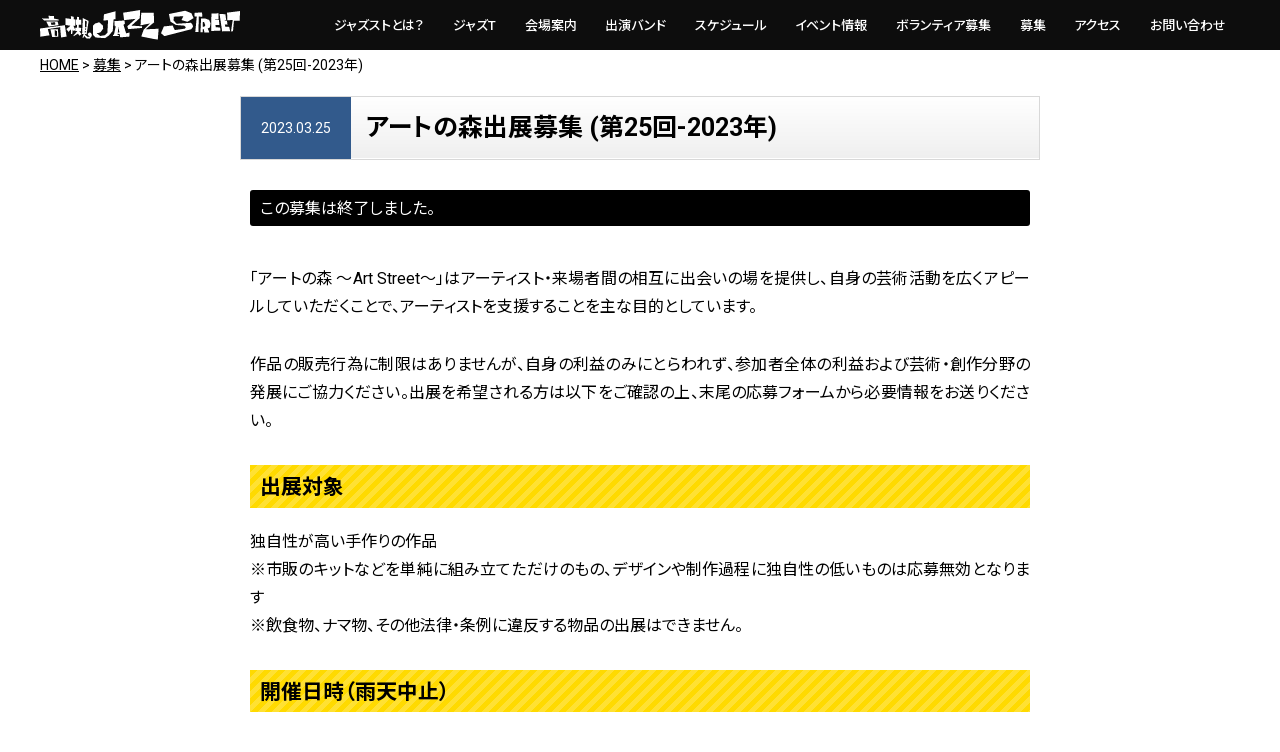

--- FILE ---
content_type: text/html; charset=UTF-8
request_url: https://www.0726.info/entry_art/2023/recruitment/
body_size: 25891
content:
<!doctype html>
<html lang="ja">
<head>
<meta charset="utf-8">

<title>アートの森出展募集 (第25回-2023年) | 高槻ジャズストリート 公式ウェブサイト -TAKATSUKI JAZZ STREET Official Website-</title>
<meta name="description" content="「アートの森 〜Art Street〜」はアーティスト・来場者間の相互に出会いの場を提供し、自身の芸術活動を広くアピールしていただくことで、アーティストを支援することを主な目的としています。 作品の販売行為に制限はありま [&#8230;]...">

<!--++++++++ common css ++++++++-->
<link href="/css/import_common.css" rel="stylesheet">

<!--++++++++ common file ++++++++-->
<link rel="shortcut icon" href="/img/common/contents/favicon.ico">

<!--++++++++ meta ++++++++-->
<meta http-equiv="X-UA-Compatible" content="IE=edge">
<meta name="viewport" content="width=device-width">
<meta name="format-detection" content="telephone=no">

<!--++++++++ common  js ++++++++-->
<script src="/js/jquery/jquery-1.11.3.min.js"></script>
<script src="/js/jquery.matchHeight.js"></script>
<script src="/js/js_control_script.js"></script>

<!--++++++++ tag_manager_head ++++++++-->

<!--++++++++ ogp ++++++++-->
<!-- og:title -->
<meta property="og:title" content="アートの森出展募集 (第25回-2023年) | 高槻ジャズストリート 公式ウェブサイト -TAKATSUKI JAZZ STREET Official Website-">
<!-- og:description -->
<meta property="og:description" content="「アートの森 〜Art Street〜」はアーティスト・来場者間の相互に出会いの場を提供し、自身の芸術活動を広くアピールしていただくことで、アーティストを支援することを主な目的としています。作品の販売">
<!-- og:type -->
<meta property="og:type" content="article">
<!-- og:url -->
<meta property="og:url" content="https://www.0726.info/entry_art/2023/recruitment/">
<!-- og:image -->
<meta property="og:image" content="https://www.0726.info/img/index/sld/sld_03_pc.jpg">
<!-- og:site_name -->
 <meta property="og:site_name" content="高槻ジャズストリート 公式ウェブサイト -TAKATSUKI JAZZ STREET Official Website-">
<!-- og:twitter -->
<meta name="twitter:card" content="summary_large_image">
<meta name="twitter:site" content="@Team0726">
<!-- og:locale -->
<meta property="og:locale" content="ja_JP">

<!-- Global site tag (gtag.js) - Google Analytics -->
<script async src="https://www.googletagmanager.com/gtag/js?id=UA-113791340-1"></script>
<script>
  window.dataLayer = window.dataLayer || [];
  function gtag(){dataLayer.push(arguments);}
  gtag('js', new Date());

  gtag('config', 'UA-113791340-1');
</script>
<!-- Global site tag (gtag.js) - Google Analytics -->
<!--++++++++  page css  ++++++++-->
<link href="/css/entry/import.css" rel="stylesheet">
<link href="/css/entry/single.css" rel="stylesheet">
<style type="text/css">
#contact_box {
    text-align: center;
    border: 1px solid #CCCCCC;
    padding: 15px 20px 15px 20px;
    background-color: #F6F6F6;
}
#contact_box li {
	list-style-type: none;
}
</style>

<meta name='robots' content='max-image-preview:large' />
	<style>img:is([sizes="auto" i], [sizes^="auto," i]) { contain-intrinsic-size: 3000px 1500px }</style>
	<link rel='stylesheet' id='wp-block-library-css' href='https://www.0726.info/-/wp-includes/css/dist/block-library/style.min.css?ver=6.8.3' type='text/css' media='all' />
<style id='classic-theme-styles-inline-css' type='text/css'>
/*! This file is auto-generated */
.wp-block-button__link{color:#fff;background-color:#32373c;border-radius:9999px;box-shadow:none;text-decoration:none;padding:calc(.667em + 2px) calc(1.333em + 2px);font-size:1.125em}.wp-block-file__button{background:#32373c;color:#fff;text-decoration:none}
</style>
<style id='global-styles-inline-css' type='text/css'>
:root{--wp--preset--aspect-ratio--square: 1;--wp--preset--aspect-ratio--4-3: 4/3;--wp--preset--aspect-ratio--3-4: 3/4;--wp--preset--aspect-ratio--3-2: 3/2;--wp--preset--aspect-ratio--2-3: 2/3;--wp--preset--aspect-ratio--16-9: 16/9;--wp--preset--aspect-ratio--9-16: 9/16;--wp--preset--color--black: #000000;--wp--preset--color--cyan-bluish-gray: #abb8c3;--wp--preset--color--white: #ffffff;--wp--preset--color--pale-pink: #f78da7;--wp--preset--color--vivid-red: #cf2e2e;--wp--preset--color--luminous-vivid-orange: #ff6900;--wp--preset--color--luminous-vivid-amber: #fcb900;--wp--preset--color--light-green-cyan: #7bdcb5;--wp--preset--color--vivid-green-cyan: #00d084;--wp--preset--color--pale-cyan-blue: #8ed1fc;--wp--preset--color--vivid-cyan-blue: #0693e3;--wp--preset--color--vivid-purple: #9b51e0;--wp--preset--gradient--vivid-cyan-blue-to-vivid-purple: linear-gradient(135deg,rgba(6,147,227,1) 0%,rgb(155,81,224) 100%);--wp--preset--gradient--light-green-cyan-to-vivid-green-cyan: linear-gradient(135deg,rgb(122,220,180) 0%,rgb(0,208,130) 100%);--wp--preset--gradient--luminous-vivid-amber-to-luminous-vivid-orange: linear-gradient(135deg,rgba(252,185,0,1) 0%,rgba(255,105,0,1) 100%);--wp--preset--gradient--luminous-vivid-orange-to-vivid-red: linear-gradient(135deg,rgba(255,105,0,1) 0%,rgb(207,46,46) 100%);--wp--preset--gradient--very-light-gray-to-cyan-bluish-gray: linear-gradient(135deg,rgb(238,238,238) 0%,rgb(169,184,195) 100%);--wp--preset--gradient--cool-to-warm-spectrum: linear-gradient(135deg,rgb(74,234,220) 0%,rgb(151,120,209) 20%,rgb(207,42,186) 40%,rgb(238,44,130) 60%,rgb(251,105,98) 80%,rgb(254,248,76) 100%);--wp--preset--gradient--blush-light-purple: linear-gradient(135deg,rgb(255,206,236) 0%,rgb(152,150,240) 100%);--wp--preset--gradient--blush-bordeaux: linear-gradient(135deg,rgb(254,205,165) 0%,rgb(254,45,45) 50%,rgb(107,0,62) 100%);--wp--preset--gradient--luminous-dusk: linear-gradient(135deg,rgb(255,203,112) 0%,rgb(199,81,192) 50%,rgb(65,88,208) 100%);--wp--preset--gradient--pale-ocean: linear-gradient(135deg,rgb(255,245,203) 0%,rgb(182,227,212) 50%,rgb(51,167,181) 100%);--wp--preset--gradient--electric-grass: linear-gradient(135deg,rgb(202,248,128) 0%,rgb(113,206,126) 100%);--wp--preset--gradient--midnight: linear-gradient(135deg,rgb(2,3,129) 0%,rgb(40,116,252) 100%);--wp--preset--font-size--small: 13px;--wp--preset--font-size--medium: 20px;--wp--preset--font-size--large: 36px;--wp--preset--font-size--x-large: 42px;--wp--preset--spacing--20: 0.44rem;--wp--preset--spacing--30: 0.67rem;--wp--preset--spacing--40: 1rem;--wp--preset--spacing--50: 1.5rem;--wp--preset--spacing--60: 2.25rem;--wp--preset--spacing--70: 3.38rem;--wp--preset--spacing--80: 5.06rem;--wp--preset--shadow--natural: 6px 6px 9px rgba(0, 0, 0, 0.2);--wp--preset--shadow--deep: 12px 12px 50px rgba(0, 0, 0, 0.4);--wp--preset--shadow--sharp: 6px 6px 0px rgba(0, 0, 0, 0.2);--wp--preset--shadow--outlined: 6px 6px 0px -3px rgba(255, 255, 255, 1), 6px 6px rgba(0, 0, 0, 1);--wp--preset--shadow--crisp: 6px 6px 0px rgba(0, 0, 0, 1);}:where(.is-layout-flex){gap: 0.5em;}:where(.is-layout-grid){gap: 0.5em;}body .is-layout-flex{display: flex;}.is-layout-flex{flex-wrap: wrap;align-items: center;}.is-layout-flex > :is(*, div){margin: 0;}body .is-layout-grid{display: grid;}.is-layout-grid > :is(*, div){margin: 0;}:where(.wp-block-columns.is-layout-flex){gap: 2em;}:where(.wp-block-columns.is-layout-grid){gap: 2em;}:where(.wp-block-post-template.is-layout-flex){gap: 1.25em;}:where(.wp-block-post-template.is-layout-grid){gap: 1.25em;}.has-black-color{color: var(--wp--preset--color--black) !important;}.has-cyan-bluish-gray-color{color: var(--wp--preset--color--cyan-bluish-gray) !important;}.has-white-color{color: var(--wp--preset--color--white) !important;}.has-pale-pink-color{color: var(--wp--preset--color--pale-pink) !important;}.has-vivid-red-color{color: var(--wp--preset--color--vivid-red) !important;}.has-luminous-vivid-orange-color{color: var(--wp--preset--color--luminous-vivid-orange) !important;}.has-luminous-vivid-amber-color{color: var(--wp--preset--color--luminous-vivid-amber) !important;}.has-light-green-cyan-color{color: var(--wp--preset--color--light-green-cyan) !important;}.has-vivid-green-cyan-color{color: var(--wp--preset--color--vivid-green-cyan) !important;}.has-pale-cyan-blue-color{color: var(--wp--preset--color--pale-cyan-blue) !important;}.has-vivid-cyan-blue-color{color: var(--wp--preset--color--vivid-cyan-blue) !important;}.has-vivid-purple-color{color: var(--wp--preset--color--vivid-purple) !important;}.has-black-background-color{background-color: var(--wp--preset--color--black) !important;}.has-cyan-bluish-gray-background-color{background-color: var(--wp--preset--color--cyan-bluish-gray) !important;}.has-white-background-color{background-color: var(--wp--preset--color--white) !important;}.has-pale-pink-background-color{background-color: var(--wp--preset--color--pale-pink) !important;}.has-vivid-red-background-color{background-color: var(--wp--preset--color--vivid-red) !important;}.has-luminous-vivid-orange-background-color{background-color: var(--wp--preset--color--luminous-vivid-orange) !important;}.has-luminous-vivid-amber-background-color{background-color: var(--wp--preset--color--luminous-vivid-amber) !important;}.has-light-green-cyan-background-color{background-color: var(--wp--preset--color--light-green-cyan) !important;}.has-vivid-green-cyan-background-color{background-color: var(--wp--preset--color--vivid-green-cyan) !important;}.has-pale-cyan-blue-background-color{background-color: var(--wp--preset--color--pale-cyan-blue) !important;}.has-vivid-cyan-blue-background-color{background-color: var(--wp--preset--color--vivid-cyan-blue) !important;}.has-vivid-purple-background-color{background-color: var(--wp--preset--color--vivid-purple) !important;}.has-black-border-color{border-color: var(--wp--preset--color--black) !important;}.has-cyan-bluish-gray-border-color{border-color: var(--wp--preset--color--cyan-bluish-gray) !important;}.has-white-border-color{border-color: var(--wp--preset--color--white) !important;}.has-pale-pink-border-color{border-color: var(--wp--preset--color--pale-pink) !important;}.has-vivid-red-border-color{border-color: var(--wp--preset--color--vivid-red) !important;}.has-luminous-vivid-orange-border-color{border-color: var(--wp--preset--color--luminous-vivid-orange) !important;}.has-luminous-vivid-amber-border-color{border-color: var(--wp--preset--color--luminous-vivid-amber) !important;}.has-light-green-cyan-border-color{border-color: var(--wp--preset--color--light-green-cyan) !important;}.has-vivid-green-cyan-border-color{border-color: var(--wp--preset--color--vivid-green-cyan) !important;}.has-pale-cyan-blue-border-color{border-color: var(--wp--preset--color--pale-cyan-blue) !important;}.has-vivid-cyan-blue-border-color{border-color: var(--wp--preset--color--vivid-cyan-blue) !important;}.has-vivid-purple-border-color{border-color: var(--wp--preset--color--vivid-purple) !important;}.has-vivid-cyan-blue-to-vivid-purple-gradient-background{background: var(--wp--preset--gradient--vivid-cyan-blue-to-vivid-purple) !important;}.has-light-green-cyan-to-vivid-green-cyan-gradient-background{background: var(--wp--preset--gradient--light-green-cyan-to-vivid-green-cyan) !important;}.has-luminous-vivid-amber-to-luminous-vivid-orange-gradient-background{background: var(--wp--preset--gradient--luminous-vivid-amber-to-luminous-vivid-orange) !important;}.has-luminous-vivid-orange-to-vivid-red-gradient-background{background: var(--wp--preset--gradient--luminous-vivid-orange-to-vivid-red) !important;}.has-very-light-gray-to-cyan-bluish-gray-gradient-background{background: var(--wp--preset--gradient--very-light-gray-to-cyan-bluish-gray) !important;}.has-cool-to-warm-spectrum-gradient-background{background: var(--wp--preset--gradient--cool-to-warm-spectrum) !important;}.has-blush-light-purple-gradient-background{background: var(--wp--preset--gradient--blush-light-purple) !important;}.has-blush-bordeaux-gradient-background{background: var(--wp--preset--gradient--blush-bordeaux) !important;}.has-luminous-dusk-gradient-background{background: var(--wp--preset--gradient--luminous-dusk) !important;}.has-pale-ocean-gradient-background{background: var(--wp--preset--gradient--pale-ocean) !important;}.has-electric-grass-gradient-background{background: var(--wp--preset--gradient--electric-grass) !important;}.has-midnight-gradient-background{background: var(--wp--preset--gradient--midnight) !important;}.has-small-font-size{font-size: var(--wp--preset--font-size--small) !important;}.has-medium-font-size{font-size: var(--wp--preset--font-size--medium) !important;}.has-large-font-size{font-size: var(--wp--preset--font-size--large) !important;}.has-x-large-font-size{font-size: var(--wp--preset--font-size--x-large) !important;}
:where(.wp-block-post-template.is-layout-flex){gap: 1.25em;}:where(.wp-block-post-template.is-layout-grid){gap: 1.25em;}
:where(.wp-block-columns.is-layout-flex){gap: 2em;}:where(.wp-block-columns.is-layout-grid){gap: 2em;}
:root :where(.wp-block-pullquote){font-size: 1.5em;line-height: 1.6;}
</style>
<link rel="canonical" href="https://www.0726.info/entry_art/2023/recruitment/" />
<link rel='shortlink' href='https://www.0726.info/?p=2822' />

<style type="text/css">
#ENTRY .alert_ready {
	color: #FFFFFF;
	border-radius: 3px;
	margin-bottom: 5%;
	background-color: #B22D00;
	padding: 6px 10px 5px 10px;
}
#ENTRY .alert_end {
	color: #FFFFFF;
	border-radius: 3px;
	margin-bottom: 5%;
	background-color: black;
	padding: 6px 10px 5px 10px;
}
</style>

</head>
<body>

<!--======== wrapper start ========-->
<div id="wrapper">

<!--======== header start ========-->
<header id="header">
<!--++++++++ contents start ++++++++-->
<div class="contents">
<div id="logo"><a href="/"><img src="/img/common/contents/logo.svg" alt="高槻ジャズストリート"></a></div>
<nav id="g_nav">
<ul>
<li><a href="/about/"><span>ジャズストとは？</span></a></li>
<li><a href="/jazz_t/"><span>ジャズT</span></a></li>
<li><a href="/venue/"><span>会場案内</span></a></li>
<li><a href="/artist/"><span>出演バンド</span></a></li>
<li><a href="/schedule/"><span>スケジュール</span></a></li>
<li><a href="/event/"><span>イベント情報</span></a></li>
<li><a href="/volunteer/"><span>ボランティア募集</span></a></li>
<li><a href="/entry/"><span>募集</span></a></li>
<li><a href="/access/"><span>アクセス</span></a></li>
<li><a href="/contact/"><span>お問い合わせ</span></a></li>
</ul>
</nav>
</div>
<!--++++++++  contents end  ++++++++-->
</header>
<!--========  header end  ========-->

<!--/////////// main start //////////-->
<div id="ENTRY" class="main">
<!--/////////////////////////////////-->

<div id="pankuzu" class="contents">
<a href="https://www.0726.info">HOME</a> &gt; 
<a href="/entry/">募集</a> &gt; 
アートの森出展募集 (第25回-2023年)</div>

<!--======== news_list start ========-->
<section id="news_list" class="section">


<!--++++++++ blog_wrap start ++++++++-->
<div class="blog_wrap">
<div class="w_800">

<div class="blog_ttl">
<div class="blog_date">2023.03.25</div>
<h2>アートの森出展募集 (第25回-2023年)</h2>
</div>

<div class="blog_txt">

<div class="alert_end">
この募集は終了しました。
</div>

<p>「アートの森 〜Art Street〜」はアーティスト・来場者間の相互に出会いの場を提供し、自身の芸術活動を広くアピールしていただくことで、アーティストを支援することを主な目的としています。</p>
<p>作品の販売行為に制限はありませんが、自身の利益のみにとらわれず、参加者全体の利益および芸術・創作分野の発展にご協力ください。出展を希望される方は以下をご確認の上、末尾の応募フォームから必要情報をお送りください。</p>
<h2>出展対象</h2>
<p>独自性が高い手作りの作品<br />
※市販のキットなどを単純に組み立てただけのもの、デザインや制作過程に独自性の低いものは応募無効となります<br />
※飲食物、ナマ物、その他法律・条例に違反する物品の出展はできません。</p>
<h2>開催日時（雨天中止）</h2>
<p>2023年5月3日(水・祝)・4日(木・祝)</p>
<ul>
<li>手荷物ブース大・小：10:00〜17:00</li>
</ul>
<h2>開催会場</h2>
<ul>
<li>手荷物ブース大・小：大阪府高槻市城内町 高槻城公園内（阪急高槻市駅より徒歩約10分）<br />
※公園西側の林沿いに小ブースを、池沿いに大ブースを設置予定<br />
※公園内では演奏や多数イベントを実施します</li>
</ul>
<h2>出展スペース（出展内容やブースの場所により多少の変動・凹凸などあり）</h2>
<ul><!-- li>車ブース：幅3m×奥行き7m</li -->
<li>手荷物ブース大：幅2m×奥行き2m（テント可）</li>
<li>手荷物ブース小：幅2m×奥行き1m（テント使用禁止）</li>
</ul>
<p>※高槻城公園でテントを使用する場合は「手荷物ブース大」へご応募ください。ただし、継続的な強風などで安全面に懸念がある場合、簡易なテントは一時的に撤去してもらう場合があります<br />
※急な斜面での出展がどうしても不可な方は、応募時にその旨ご記載ください<br />
※十分な歩行スペースを確保するため、出展ブースが歩道に入らないようにしてください</p>
<h2>出展ブースの場所</h2>
<p>出展内容を精査の上、開催日までに実行委員会側で決定・公開</p>
<h2>出展協力金</h2>
<ul>
<li>手荷物ブース大：2,000円/日</li>
<li>手荷物ブース小：1,000円/日</li>
</ul>
<p>※出展が決まった後、指定期日までに口座へ振込<br />
※入金後はキャンセルや雨天中止の場合でも返金しませんのでご了承ください</p>
<h2>募集数</h2>
<ul>
<li>手荷物ブース大：約10ブース/日</li>
<li>手荷物ブース小：約35ブース/日</li>
</ul>
<p>※複数応募は最新の応募1件のみ有効<br />
※応募多数の場合は各日程で精査・抽選（両日希望でも、片方の日程のみになる場合があります）</p>
<h2>搬入・搬出時の駐車場の用意はありません</h2>
<ul>
<li>一時駐車場を用意しませんので、会場へは手運びで搬入できる方のみご応募ください。</li>
<li>周辺道路へは一時的にも駐停車できません。</li>
</ul>
<h2>応募方法</h2>
<p>応募期間中に最下のフォームより必要事項を送信</p>
<h2>応募期間</h2>
<p>2023年4月5日(水)まで</p>
<h2>応募結果の通知</h2>
<p>出展が決定した出展名・出展内容を4月中旬までにWebサイトで公開し、応募者全員にメールで通知</p>
<h2>ご出展のみなさまへお願い</h2>
<ul>
<li>新型コロナウイルスの症状がある方、検査陽性の方、同居家族に陽性者がいる方は、当日の参加をお控えください。</li>
<li>人と人との距離の確保にご協力ください。</li>
<li>アルコール手指消毒や手洗いなどこまめな手指衛生にご協力ください。</li>
<li>マスクの着用は、個人の主体的な選択を尊重し、個人の判断が基本となりました。本人の意思に反してマスクの着脱を強いることがないよう、ご配慮をお願いします。</li>
</ul>
<h2>その他</h2>
<ul>
<li>開催日には会場で音楽の演奏が行われます</li>
<li>実行委員会からのメールが届かない場合があるため、受信設定などにはご注意ください</li>
<li>隣接する第一中学校グラウンドでは食に関する出展販売と演奏が行われます</li>
<li>飲食物、ナマ物、その他法律・条例に違反する物品の出展はできません（石けんや香水などの化粧品の製造・販売もできません）</li>
<li>ブルーシートや机、高さ調節の木片など、開催当日に必要な物品は各自でご用意ください</li>
<li>出展スペースに懸念事項のある方は、応募時にその旨ご記載ください</li>
<li>来場者の安全を優先するため、イベントの円滑な運営にご協力ください</li>
</ul>
<p><!--　

<p class="btn"><a href="https://www.0726.info/form/2023/art/" target="_blank" rel="noopener noreferrer">応募フォームはこちら</a></p>

　--><br />
第25回高槻ジャズストリート　アートの森出展者募集は終了いたしました。</p>
<div class="line_30_dot">
<hr />
</div>
<p><!--======== contact_box start ========--></p>
<p><strong>お問い合わせ先</strong></p>
<ul id="contact_box">
<li><strong>高槻ジャズストリート実行委員会 アート班</strong></li>
<li>E-mail：<strong><a href="mailto:art@0726.info">art@0726.info</a></strong></li>
</ul>
<p>&nbsp;</p>

</div>

</div>
</div>
<!--++++++++  blog_wrap end  ++++++++-->


<div class="txt_center"><a href="/entry/">募集一覧に戻る</a></div>

</section>
<!--========  news_list end  ========-->

<!--/////////////////////////////////-->
</div>
<!--//////////// main end ///////////-->

<!--======== footer start ========-->
<footer>

<!--======== footer_info start ========-->
<div id="footer_info">
<div class="inner">
<ul id="info_outline">
<li class="footer_logo"><img src="/img/common/contents/logo.svg" alt="高槻ジャズストリート"></li>
<li class="footer_sponsor"><a href="/sponsor/">オフィシャルスポンサー 一覧</a></li>
<li class="footer_address">高槻ジャズストリート事務局<br>〒569-0071<br class="sp_ss"> 大阪府高槻市城北町 1-2-8 JKcafe 3F</li>
<li class="footer_mail">高槻ジャズストリート webメール｜<a href="https://secure.sakura.ad.jp/rscontrol/?webmail=1" target="_blank">ログイン</a></li>
<li class="footer_privacy"><a href="/privacy/">プライバシーポリシー</a></li>
</ul>
<nav id="sns_nav">
<ul>
<li><a href="https://www.facebook.com/jazz0726/" target="_blank"><img src="/img/common/contents/icon_fb.svg" alt="Facebook"></a></li>
<li><a href="https://twitter.com/Team0726" target="_blank"><img src="/img/common/contents/icon_twitter.svg" alt="Twitter"></a></li>
<li><a href="https://www.instagram.com/takatsukijazzstreet/" target="_blank"><img src="/img/common/contents/icon_insta.svg" alt="Instagram"></a></li>
<li><a href="https://www.youtube.com/channel/UCwojpZvUB6wJS_CbNt0kzKg" target="_blank"><img src="/img/common/contents/icon_youtube.svg" alt="Youtube"></a></li>
</ul>
</nav>
</div>
</div>
<!--========  footer_info end  ========-->

<!--======== footer_nav start ========-->
<nav id="footer_nav">
<ul>
<li><a href="/about/"><span>ジャズストとは？</span></a></li>
<li><a href="/jazz_t/"><span>ジャズT</span></a></li>
<li><a href="/venue/"><span>会場案内</span></a></li>
<li><a href="/artist/"><span>出演バンド</span></a></li>
<li><a href="/schedule/"><span>スケジュール</span></a></li>
<li><a href="/event/"><span>イベント情報</span></a></li>
<li><a href="/volunteer/"><span>ボランティア募集</span></a></li>
<li><a href="/entry/"><span>募集</span></a></li>
<li><a href="/access/"><span>アクセス</span></a></li>
<li><a href="/contact/"><span>お問い合わせ</span></a></li>
</ul>
</nav>
<!--========  footer_nav end  ========-->

<!--======== page_top start ========-->
<div id="page_top">
<a href="#wrapper"><span class="arrow_top"></span><span class="page_top_txt pc">PAGE TOP</span></a>
</div>
<!--========  page_top end  ========-->

<!--======== copy_right start ========-->
<div id="copy_right">
<div class="contents">
Copyright &copy; 高槻ジャズストリート2019 <br class="sp_s">All Rights Reserved.
</div>
</div>
<!--========  copy_right end  ========-->

</footer>
<!--========  footer end  ========-->

</div>
<!--========  wrapper end  ========-->

<!--======== drawer start ========-->
<div id="drawer_btn">
<span></span>
<span></span>
<span></span>
<div id="drawer_btn_txt"></div>
</div>
<nav id="drawer_nav">
<ul>
<li><a href="/about/"><span>ジャズストとは？</span></a></li>
<li><a href="/jazz_t/"><span>ジャズT</span></a></li>
<li><a href="/venue/"><span>会場案内</span></a></li>
<li><a href="/artist/"><span>出演バンド</span></a></li>
<li><a href="/schedule/"><span>スケジュール</span></a></li>
<li><a href="/event/"><span>イベント情報</span></a></li>
<li><a href="/volunteer/"><span>ボランティア募集</span></a></li>
<li><a href="/entry/"><span>募集</span></a></li>
<li><a href="/access/"><span>アクセス</span></a></li>
<li><a href="/contact/"><span>お問い合わせ</span></a></li>
</ul>
<ul>
<li><a href="https://www.facebook.com/jazz0726/" target="_blank"><img src="/img/common/contents/icon_fb.svg" alt="Facebook"></a></li>
<li><a href="https://twitter.com/Team0726" target="_blank"><img src="/img/common/contents/icon_twitter.svg" alt="Twitter"></a></li>
<li><a href="https://www.instagram.com/takatsukijazzstreet/" target="_blank"><img src="/img/common/contents/icon_insta.svg" alt="Instagram"></a></li>
<li><a href="https://www.youtube.com/channel/UCwojpZvUB6wJS_CbNt0kzKg" target="_blank"><img src="/img/common/contents/icon_youtube.svg" alt="Youtube"></a></li>
</ul>
</nav>

<!--========  drawer end  ========-->

<script type="speculationrules">
{"prefetch":[{"source":"document","where":{"and":[{"href_matches":"\/*"},{"not":{"href_matches":["\/-\/wp-*.php","\/-\/wp-admin\/*","\/-\/wp-content\/uploads\/*","\/-\/wp-content\/*","\/-\/wp-content\/plugins\/*","\/-\/wp-content\/themes\/2020_jazzst\/*","\/*\\?(.+)"]}},{"not":{"selector_matches":"a[rel~=\"nofollow\"]"}},{"not":{"selector_matches":".no-prefetch, .no-prefetch a"}}]},"eagerness":"conservative"}]}
</script>

</body>
</html>

--- FILE ---
content_type: text/css
request_url: https://www.0726.info/css/entry/import.css
body_size: -34
content:
@charset "utf-8";

@import "common_entry.css";

--- FILE ---
content_type: text/css
request_url: https://www.0726.info/css/entry/single.css
body_size: 295
content:
@charset "utf-8";

/***************************************************************************
Media Queries
****************************************************************************/

@media (max-width: 768px) {
}

/***************************************************************************
****************************************************************************/


--- FILE ---
content_type: text/css
request_url: https://www.0726.info/css/common/parts_basic.css
body_size: 12172
content:
@charset "utf-8";

/***************************************************************************
Media Queries
****************************************************************************/

@media (max-width: 768px) {
}

/***************************************************************************
section
****************************************************************************/

.section {
    margin-bottom: 60px;
    position: relative;
}

@media (max-width: 480px) { 
.section {
    margin-bottom: 7.3vw !important; /*35px÷480*100*/
}
}

/***************************************************************************
pc/sp/tab
****************************************************************************/

.tab,
.sp,
.sp_s,
.sp_ss,
.sp_sss {
    display: none !important;
}

@media (max-width: 768px) { 
.pc {
    display: none !important;
}
.sp {
    display: block !important;
}
.tab {
    display: block !important;
}
}
@media (max-width: 767px) { 
.tab {
    display: none !important;
}
}
@media (max-width: 480px) { 
.sp_s {
    display: block !important;
}
}
@media (max-width: 414px) { 
.sp_ss {
    display: block !important;
}
}
@media (max-width: 320px) { 
.sp_sss {
    display: block !important;
}
}

/***************************************************************************
パンくず
****************************************************************************/

#pankuzu {
    padding: 20px 0px 20px 0px;
    font-size: 0.875rem;
}

#pankuzu a {
    color: #000000;
    text-decoration: underline;
}

@media (max-width: 768px) { 
#pankuzu {
    display: none;
}
}

/***************************************************************************
sam_exp
****************************************************************************/

.sam_exp {
    display: flex;
    line-height: 1.5;
}
.sam_exp .sam,
.sam_exp .exp {
    min-height: 0%;    /*IE11 でcolumn時にスペース回避*/
}
.sam {
    background-repeat: no-repeat;
    background-position: center center;
    background-size: cover;
    position: relative;
}
.sam_exp .exp {
    flex: 1;
    /*flex-direction: column;のときは、
    flex: auto;
    flex-grow: 1;と上書きする。（IE11対策）*/
}

/***************************************************************************
attention/notes
****************************************************************************/

.attention {
    padding-top: 5px;
}
.attention,
.attention p,
.footer_attention,
.footer_attention p,
.notes {
    font-family: "Noto Sans JP", sans-serif;
    font-size: 11px !important;
    font-weight: normal !important;
    line-height: 1.4 !important;
}
.attention p,
.footer_attention p {
    padding-left: 1em !important;        /* ブロック全体を 1em 右に */
    text-indent: -1em !important;        /* 先頭の1文字のみ 1em 左に */
}
.footer_attention {
    padding: 20px 0px 20px 0px;
}

@media (max-width: 414px) {
.attention,
.attention p,
.footer_attention,
.footer_attention p,
.notes {
    font-size: 2.41vw !important;   /*10px÷414*100*/
}
.footer_attention {
    padding: 4.83vw 0px 4.83vw 0px; /*20px÷414*100*/
}
}

.notes {
    position: absolute;
    display: block;
    width: 100%;
    text-align: right;
    bottom: 7px;
    padding: 0px 7px 0px 7px;
    color: #FFFFFF;
    text-shadow: black 1px 1px 2px, black -1px 1px 2px, black 1px -1px 2px, black -1px -1px 2px;
}
.notes.black {
    text-shadow: none;
    color: #000000;
}

.shadow {
	box-shadow: 0px 2px 7px 1px rgba(0, 0, 0, 0.2);
}

/***************************************************************************
txt
****************************************************************************/

.txt_right {
    text-align: right !important;
}
.txt_left {
    text-align: left !important;
}
.txt_center {
    text-align: center !important;
}

.txt_lll,
.txt_ll,
.txt_l,
.txt_m,
.txt_s,
.txt_ss,
.txt_sss {
    line-height: 1;
    display: inline-block;
}
.txt_lll {
    font-size: 200%;
}
.txt_ll {
    font-size: 160%;
}
.txt_l {
    font-size: 130%;
}
.txt_m {
    font-size: 100%;
}
.txt_s {
    font-size: 85%;
}
.txt_ss {
    font-size: 70%;
}
.txt_sss {
    font-size: 10px;
}

/***************************************************************************
.grid_2,.grid_3,.grid_4,.grid_5（編集するのはここだけ→ブロック間マージン）
****************************************************************************/

.grid_2 > *:nth-child(n+3), /*3番目以降*/
.grid_3 > *:nth-child(n+4), /*4番目以降*/
.grid_4 > *:nth-child(n+5), /*5番目以降*/
.grid_5 > *:nth-child(n+6)  /*6番目以降*/
{
    margin-top: 15px;
}

@media only screen and (max-width: 768px) {
[class^="grid_"] > *:nth-child(n+2),
[class^=" grid_"] > *:nth-child(n+2)/*どれも2番目以降*/
{
    margin-top: 10px !important;
}
}

@media only screen and (max-width: 768px) {
.sp_grid_1 > *:nth-child(-n+1), /*先頭から1番目まで*/
.sp_grid_2 > *:nth-child(-n+2), /*先頭から2番目まで*/
.sp_grid_3 > *:nth-child(-n+3), /*先頭から3番目まで*/
.sp_grid_4 > *:nth-child(-n+4), /*先頭から4番目まで*/
.sp_grid_5 > *:nth-child(-n+5)  /*先頭から5番目まで*/
{
    margin-top: 0px !important;
}
}

/***************************************************************************
.grid_2,.grid_3,.grid_4,.grid_5（ここから固定）
****************************************************************************/

.grid_2,.grid_3,.grid_4,.grid_5 {
    display: flex;
    flex-wrap: wrap;
    justify-content: space-between;
}
.grid_2 > * {
    width: 49.5%;
}
.grid_3 > * {
    width: 32.66666%;
}
.grid_3:after {
	content: "";
	display: block;
	width: 32.66666%;
}
.grid_4 > * {
    width: 24.25%;
}
.grid_4:before,.grid_4:after {
	content: "";
	display: block;
    width: 24.25%;
}
.grid_4:before {
	order: 1;
}
.grid_5 > * {
    width: 19.2%;
}
.grid_5 .empty {
	height: 0 !important;
	margin: 0 !important;
	padding: 0 !important;
}

@media only screen and (max-width: 768px) {
[class*="grid_"] img {
    width: 100%;
}
.grid_2 > *,
.grid_3 > *,
.grid_4 > *,
.grid_5 > * {
    width: 100% !important;
}
.grid_3[class*="sp_grid_"]:after {
	display: none;
}
.grid_4[class*="sp_grid_"]:before,.grid_4[class*="sp_grid_"]:after {
	display: none;
}
.grid_5 .empty {
	display: none;
}
.sp_grid_1 > * {
    width: 100% !important;
}
.sp_grid_2 > * {
    width: 49% !important;
}
.sp_grid_3 > * {
    width: 32% !important;
}
.sp_grid_3:after {
	content: "";
	display: block !important;
    width: 32% !important;
}
.sp_grid_4 > * {
    width: 23.5% !important;
}
.sp_grid_4:before,.sp_grid_4:after {
	content: "";
	display: block !important;
    width: 23.5% !important;
}
.sp_grid_4:before {
	order: 1;
}
.sp_grid_5 > * {
    width: 18.4% !important;
}
}

/***************************************************************************
色
****************************************************************************/

.red {
    color: #D93600 !important;
}
.black {
    color: #000000 !important;
}
.white {
    color: #FFFFFF !important;
}

/***************************************************************************
mar_b_
****************************************************************************/

.mar_b_0 {
    margin-bottom: 0px !important;
}
.mar_b_5 {
    margin-bottom: 5px !important;
}
.mar_b_10 {
    margin-bottom: 10px !important;
}
.mar_b_15 {
    margin-bottom: 15px !important;
}
.mar_b_20 {
    margin-bottom: 20px !important;
}
.mar_b_25 {
    margin-bottom: 25px !important;
}
.mar_b_30 {
    margin-bottom: 30px !important;
}
.mar_b_35 {
    margin-bottom: 35px !important;
}
.mar_b_40 {
    margin-bottom: 40px !important;
}
.mar_b_45 {
    margin-bottom: 45px !important;
}
.mar_b_50 {
    margin-bottom: 50px !important;
}
.mar_b_60 {
    margin-bottom: 60px !important;
}
.mar_b_70 {
    margin-bottom: 70px !important;
}
.mar_b_80 {
    margin-bottom: 80px !important;
}
.mar_b_90 {
    margin-bottom: 90px !important;
}
.mar_b_100 {
    margin-bottom: 100px !important;
}

@media (max-width: 768px) { 
.mar_b_30,
.mar_b_35,
.mar_b_40,
.mar_b_45 {
    margin-bottom: 30px !important;
}
.mar_b_50,
.mar_b_60,
.mar_b_70,
.mar_b_80,
.mar_b_90,
.mar_b_100 {
    margin-bottom: 50px !important;
}
}

@media (max-width: 480px) { 
.mar_b_50,
.mar_b_60,
.mar_b_70,
.mar_b_80,
.mar_b_90,
.mar_b_100 {
    margin-bottom: 6.25vw !important; /*30px÷480*100*/
}
}

/***************************************************************************
区切り線
****************************************************************************/

hr {
    display: none;
}
[class^="line_"][class$="_dot"] {
    background-image: url(../../img/common/contents/dot.png);
    background-repeat: repeat-x;
    background-position: center;
}
[class^="line_"] {clear: both;}
[class^="line_1"] {height: 1px;}
[class^="line_2"] {height: 2px;}
[class^="line_3"] {height: 3px;}
[class^="line_4"] {height: 4px;}
[class^="line_5"] {height: 5px;}
[class^="line_6"] {height: 6px;}
[class^="line_7"] {height: 7px;}
[class^="line_8"] {height: 8px;}
[class^="line_9"] {height: 9px;}
[class^="line_10"] {height: 10px;}
[class^="line_11"] {height: 11px;}
[class^="line_12"] {height: 12px;}
[class^="line_13"] {height: 13px;}
[class^="line_14"] {height: 14px;}
[class^="line_15"] {height: 15px;}
[class^="line_16"] {height: 16px;}
[class^="line_17"] {height: 17px;}
[class^="line_18"] {height: 18px;}
[class^="line_19"] {height: 19px;}
[class^="line_20"] {height: 20px;}
[class^="line_21"] {height: 21px;}
[class^="line_22"] {height: 22px;}
[class^="line_23"] {height: 23px;}
[class^="line_24"] {height: 24px;}
[class^="line_25"] {height: 25px;}
[class^="line_26"] {height: 26px;}
[class^="line_27"] {height: 27px;}
[class^="line_28"] {height: 28px;}
[class^="line_29"] {height: 29px;}
[class^="line_30"] {height: 30px;}
[class^="line_31"] {height: 31px;}
[class^="line_32"] {height: 32px;}
[class^="line_33"] {height: 33px;}
[class^="line_34"] {height: 34px;}
[class^="line_35"] {height: 35px;}
[class^="line_36"] {height: 36px;}
[class^="line_37"] {height: 37px;}
[class^="line_38"] {height: 38px;}
[class^="line_39"] {height: 39px;}
[class^="line_40"] {height: 40px;}
[class^="line_41"] {height: 41px;}
[class^="line_42"] {height: 42px;}
[class^="line_43"] {height: 43px;}
[class^="line_44"] {height: 44px;}
[class^="line_45"] {height: 45px;}
[class^="line_46"] {height: 46px;}
[class^="line_47"] {height: 47px;}
[class^="line_48"] {height: 48px;}
[class^="line_49"] {height: 49px;}
[class^="line_50"] {height: 50px;}
[class^="line_51"] {height: 51px;}
[class^="line_52"] {height: 52px;}
[class^="line_53"] {height: 53px;}
[class^="line_54"] {height: 54px;}
[class^="line_55"] {height: 55px;}
[class^="line_56"] {height: 56px;}
[class^="line_57"] {height: 57px;}
[class^="line_58"] {height: 58px;}
[class^="line_59"] {height: 59px;}
[class^="line_60"] {height: 60px;}
[class^="line_61"] {height: 61px;}
[class^="line_62"] {height: 62px;}
[class^="line_63"] {height: 63px;}
[class^="line_64"] {height: 64px;}
[class^="line_65"] {height: 65px;}
[class^="line_66"] {height: 66px;}
[class^="line_67"] {height: 67px;}
[class^="line_68"] {height: 68px;}
[class^="line_69"] {height: 69px;}
[class^="line_70"] {height: 70px;}
[class^="line_71"] {height: 71px;}
[class^="line_72"] {height: 72px;}
[class^="line_73"] {height: 73px;}
[class^="line_74"] {height: 74px;}
[class^="line_75"] {height: 75px;}
[class^="line_76"] {height: 76px;}
[class^="line_77"] {height: 77px;}
[class^="line_78"] {height: 78px;}
[class^="line_79"] {height: 79px;}
[class^="line_80"] {height: 80px;}
[class^="line_81"] {height: 81px;}
[class^="line_82"] {height: 82px;}
[class^="line_83"] {height: 83px;}
[class^="line_84"] {height: 84px;}
[class^="line_85"] {height: 85px;}
[class^="line_86"] {height: 86px;}
[class^="line_87"] {height: 87px;}
[class^="line_88"] {height: 88px;}
[class^="line_89"] {height: 89px;}
[class^="line_90"] {height: 90px;}
[class^="line_91"] {height: 91px;}
[class^="line_92"] {height: 92px;}
[class^="line_93"] {height: 93px;}
[class^="line_94"] {height: 94px;}
[class^="line_95"] {height: 95px;}
[class^="line_96"] {height: 96px;}
[class^="line_97"] {height: 97px;}
[class^="line_98"] {height: 98px;}
[class^="line_99"] {height: 99px;}
[class^="line_100"] {height: 100px;}


--- FILE ---
content_type: text/css
request_url: https://www.0726.info/css/common/parts_btn.css
body_size: 4865
content:
@charset "utf-8";

/***************************************************************************
Media Queries
****************************************************************************/

@media (max-width: 768px) {
}

/***************************************************************************
btn
****************************************************************************/

.btn,.btn_input {
    max-width: 500px;
    /*display: table; tableはoverflow: hidden;が効かない（光るアニメをつけれない）ので、できるだけblockにする。*/
    margin: 0px auto 0px auto;
    position: relative;
}
.btn a,.btn_input input {
    position: relative;
    display: flex !important;
    align-items: center;
    justify-content: center;   

    width: 100%;
    padding: 1em 1em 1em 1em;
    cursor: pointer;
    transition: color 0.3s, border-color 0.3s, background-color 0.3s, opacity 0.3s;
    
    font-family: "Roboto", "Noto Sans JP", "Hiragino Kaku Gothic ProN", sans-serif; /*input用*/
    font-size: 1.5rem;
    font-weight: bold;
    line-height: 1.2;
    border-radius: 4px;
    background-color: #0085B2;
    color: #FFFFFF;
    border: none;
    text-decoration: none;
   
    -webkit-appearance: none;
    -moz-appearance: none;
    appearance: none;
}
.btn a:hover,.btn_input input:hover {
    color: #FFFFFF;
    background-color: #003362;
    opacity: 1 !important;
}

.btn a:after,.btn_input:after {
    content: " ";
    width: 8px;
    height: 8px;
    position: absolute;
    right: 20px;
    top: 50%;
    border-top: 3px solid #FFFFFF;
    border-right: 3px solid #FFFFFF;
    transform: rotate(45deg) translateY(-50%);
    transition: 0.2s;
    z-index: 99;
}
.btn:hover a:after,.btn_input:hover:after {
    right: 15px;
}

@media (max-width: 768px) {
.btn a,.btn_input input {
    font-size: 1.2rem;
}
}

@media (max-width: 480px) {
.btn,.btn_input {
    width: 90% !important;
    max-width: auto !important;
}
.btn a:after,.btn_input:after {
    width: 1.25vw;
    height: 1.25vw;
    right: 4.17vw;
    border-top-width: 2px;
    border-right-width: 2px;
}
.btn:hover a:after,.btn_input:hover:after {
    right: 3.13vw;
}
}

/***************************************************************************
btn_flash
****************************************************************************/

.btn_flash {
    position: relative !important;
    overflow: hidden !important;
}
.btn_flash:after {
    content: " ";
    height: 100%;
    width: 30px;
    position: absolute;
    top: -180px;
    left: 0;
    background-color: #FFFFFF;
    opacity: 0;
    transform: rotate(45deg);
    animation: btn_flash 4s ease-in-out infinite;
}
@keyframes btn_flash {
    0% { transform: scale(0) rotate(45deg); opacity: 0; }
    75% { transform: scale(0) rotate(45deg); opacity: 0.3; }
    80% { transform: scale(4) rotate(45deg); opacity: 0.7; }
    100% { transform: scale(50) rotate(45deg); opacity: 0; }
}
.btn_flash_slowly {
    position: relative !important;
    overflow: hidden !important;
}
.btn_flash_slowly:after {
    content: " ";
    height: 100%;
    width: 30px;
    position: absolute;
    top: -180px;
    left: 0;
    background-color: #FFFFFF;
    opacity: 0;
    transform: rotate(45deg);
    animation: btn_flash_slowly 5s ease-in-out infinite;
}
@keyframes btn_flash_slowly {
    0% { transform: scale(0) rotate(45deg); opacity: 0; }
    70% { transform: scale(0) rotate(45deg); opacity: 0.4; }
    75% { transform: scale(4) rotate(45deg); opacity: 0.6; }
    100% { transform: scale(50) rotate(45deg); opacity: 0; }
}

/***************************************************************************
btn_hover
****************************************************************************/

.btn.btn_hover a {
	z-index: 1;
	overflow: hidden;
}
.btn_hover a:before {
	content: "";
	display: block;
	width: 100%;
	height: 100%;
	top: 0;
	left: -100%;
	background-color: rgba(0,0,0,1);
	position: absolute;
	transition: all .4s ease;
	z-index: -1;
}
.btn_hover:hover a:before {
	left: 0;
}
.btn_hover:hover a {
    color: #FFFFFF !important;
}
.btn_hover:hover a:after {
    border-top-color: #FFFFFF !important;
    border-right-color: #FFFFFF !important;
	transition-delay: .25s !important;
}

/***************************************************************************
btn_arrow
****************************************************************************/

.btn_arrow a:after {
	content: "";
	display: block;
	width: 14%;
	height: 5px;
	border-top: none;
	border-left: none;
	border-right: 2px solid #FFFFFF;
	border-bottom: 1px solid #FFFFFF;
	transform: skewX(45deg) translateY(-50%);
	position: absolute;
	top: 50%;
    right: 15px;
}
.btn_arrow:hover a:after {
    right: 15px;
}

/***************************************************************************
btn_radius
****************************************************************************/

.btn_radius a {
	border-radius: 50px;
}


--- FILE ---
content_type: text/css
request_url: https://www.0726.info/css/common/form_basic.css
body_size: 7701
content:
@charset "utf-8";

/***************************************************************************
Media Queries
****************************************************************************/

@media (max-width: 768px) {
}


/***************************************************************************
フォーム（input 最も基本的な設定）
****************************************************************************/

input,button,textarea,select {    /*input初期化*/
    border: none;
    outline: none;                /*hover時に水色の枠線が付くのを防ぐ*/
    border-radius: 3px;           /*iPhoneで角丸になるのを防ぐ*/
    font-size: 14px;              /*iPhoneで角丸になるのを防ぐ*/
    display: inline-block;
    font-family: 'Noto Sans JP', sans-serif;
    -webkit-appearance: none;
    -moz-appearance: none;
    appearance: none;
}

@media only screen and (max-width: 768px) {
input[type*="text"],input[type*="tel"],input[type*="number"],input[type*="email"],textarea,select {
    font-size: 16px !important;    /* iphoneでinput入力時拡大を防ぐ */
}
}

/***************************************************************************
フォーム（input 基本的な設定）
****************************************************************************/

input[type*="submit"],input[type*="button"],button,select {
    cursor: pointer;
}
input[type*="text"],input[type*="tel"],input[type*="number"],input[type*="email"],textarea,select {
    border: 1px solid #CCCCCC;
    padding: 5px;
}
select {
    width: auto;
    padding: 0px 0px 0px 5px;
    height: 32px;
}
textarea {
    width: 100%;
    height: 200px !important;    /* mailformproの場合、!importantが必要 */
    padding: 10px;
}

@media only screen and (max-width: 768px) {
input[type*="text"],input[type*="tel"],input[type*="number"],input[type*="email"],textarea,select {
    width: 100%;
}
textarea {
    height: 130px !important;
}
}

/***************************************************************************
セレクトボックスをオリジナルに
****************************************************************************/

.select_outline select::-ms-expand {    /*IE11*/
    display: none;
}
.select_outline {
    display: inline-block;
    position: relative;
    border: 1px solid #CCCCCC;
    border-radius: 3px;
}
.select_outline select {
    line-height: 1;
    padding-right: 28px;
    border: none;
}
.select_outline:before {
    content: '';
    position: absolute;
    top: 14px;
    right: 10px;
    width: 0;
    height: 0;
    padding: 0;
    border-left: 5px solid transparent;
    border-right: 5px solid transparent;
    border-top: 5px solid #666666;
    pointer-events: none;
}

/***************************************************************************
チェックボックスをオリジナルに
****************************************************************************/

.check_outline li {
    position: relative;
}
.vertical_input .check_outline li {
    display: block;
}
.check_outline input {
    position: absolute;
    opacity: 0 !important;
    width: 100%;
    height: 100%;
    cursor: pointer;
}
.check_outline input[type="checkbox"] ~ label {
    background-image: url(/img/common/form/bg-check_box.png);
    background-repeat: no-repeat;
    background-position: 0px 2px;
    background-size: 17px 120px;
    padding-left: 24px;
    display: block;                /* テスト的に */
}
.check_outline input[type="checkbox"]:checked ~ label {
    background-position: 0px -101px;
}

/***************************************************************************
ラジオボタンをオリジナルに
****************************************************************************/

.radio_outline li {
    position: relative;
}
.vertical_input .radio_outline li {
    display: block;
}
.radio_outline li input {
    position: absolute;
    opacity: 0 !important;
    width: 100%;
    height: 100%;
    cursor: pointer;
}
.radio_outline input[type="radio"] ~ label {
    display: block;
    background-image: url(/img/common/form/bg-radio_button.png);
    background-repeat: no-repeat;
    background-position: 0px 2px;
    background-size: 17px 120px;
    padding-left: 24px;
}
.radio_outline input[type="radio"]:checked ~ label {
    background-position: 0px -101px;
}

/***************************************************************************
チェックボックス/ラジオボタン(12pxの時)
****************************************************************************/

.radio_outline.font_size_12 input[type="radio"] ~ label,
.check_outline.font_size_12 input[type="checkbox"] ~ label
{
    background-position: 0px 0px;
    background-size: 14px 99px;
    padding-left: 20px;
}
.radio_outline.font_size_12 input[type="radio"]:checked ~ label,
.check_outline.font_size_12 input[type="checkbox"]:checked ~ label {
    background-position: 0px -85px;
}

/***************************************************************************
placeholder
****************************************************************************/

::-webkit-input-placeholder {
    color: #BBBBBB;
}
::-moz-placeholder {
    color: #AAAAAA;
}
:-ms-input-placeholder {
    color: #BBBBBB;
}

@media only screen and (max-width: 768px) {
::-webkit-input-placeholder {
    font-size: 14px;
    line-height: 1.8;
}
::-moz-placeholder {
    font-size: 14px;
    line-height: 1.8;
}
}

/***************************************************************************
長さ・高さ調整・文字指定
****************************************************************************/

#FORM .font_size_12 > * {
    font-size: 12px;
}
#FORM .w_s {
	width: 80px;
}
#FORM .w_m {
	width: 200px;
}
#FORM .w_l {
	width: 350px;
}
#FORM .w_ll {
	width: 450px;
}
#FORM  textarea.half_height{
    height: 100px !important;
}

@media only screen and (max-width: 768px) {
#FORM .w_l, 
#FORM .w_ll {
	width: 100%;
}
}

/***************************************************************************
col指定
****************************************************************************/

#FORM .col_2,
#FORM .col_3,
#FORM .col_4,
#FORM .col_5,
#FORM .col_6 {
    display: flex;
    flex-wrap: wrap;
}
#FORM .col_2 li,
#FORM .col_3 li,
#FORM .col_4 li,
#FORM .col_5 li,
#FORM .col_6 li {
    padding-right: 1em;
}
#FORM .col_2 li {
    width: 50%;
}
#FORM .col_3 li {
    width: 33.333%;
}
#FORM .col_4 li {
    width: 25%;
}
#FORM .col_5 li {
    width: 20%;
}
#FORM .col_6 li {
    width: 16.666%;
}

@media only screen and (max-width: 768px) {
#FORM .col_2 li,
#FORM .col_3 li,
#FORM .col_4 li,
#FORM .col_5 li,
#FORM .col_6 li {
    width: 50%;
}
#FORM .col_2_sp li {
    width: 50% !important;
}
#FORM .col_3_sp li {
    width: 33.333% !important;
}
#FORM .col_4_sp li {
    width: 25% !important;
}
#FORM .col_5_sp li {
    width: 20% !important;
}
}

/***************************************************************************
FORM (table)
****************************************************************************/

#FORM {
    font-size: 14px;
}
#FORM table {
    max-width: 1200px;
}
#FORM th,
#FORM td {
    font-size: 14px;
}
#FORM th {
    width: 200px;
    vertical-align: middle;
}

/***************************************************************************
FORM (個別)
****************************************************************************/

#FORM ol.flow {
    display: table;
    max-width: 625px;
    margin: 0px auto 20px auto;
}
#FORM ol.flow li {
    width: 28.8%;
    display: table-cell;
    vertical-align: middle;
    text-align: center;
}
#FORM ol.flow li:first-child {
    padding-left: 0px;
}
#FORM ol.flow .step_arrow {
    width: 6.8% !important;
}
#FORM .title_text {
    margin-bottom: 10px;
}



--- FILE ---
content_type: text/css
request_url: https://www.0726.info/css/common/header.css
body_size: 2571
content:
@charset "utf-8";

/***************************************************************************
Media Queries
****************************************************************************/

@media (max-width: 768px) {
}

/***************************************************************************
header
****************************************************************************/

#header {
    position: fixed;
    left: 0;
    top: 0 !important;
    width: 100%;
    z-index: 9999;
    background-color: rgba(0,0,0,0.95);
}

.customize-support #header {
    top: 32px !important;
}
@media (max-width: 782px) {
#wpadminbar {
    position: fixed !important;
    left: 0;
    top: 0 !important;
}
.customize-support #header {
    top: 46px !important;
}
}

#header > .contents {
    display: flex;
    justify-content: space-between;
    align-items: center;
}

#header a {
    font-size: 0.8125rem;
    line-height: 1;
    display: block;
    padding-top: 0.8em;
    padding-bottom: 0.8em;
}

@media (max-width: 768px) {
#header > .contents {
    max-width: 100% !important;
    height: 100%;
    min-height: 50px;
    justify-content: center;
}
}

@media print {
#header {
    position: absolute;
}
}

/***************************************************************************
logo
****************************************************************************/

#header #logo {
    width: 200px;
}

@media (max-width: 500px) {
#header #logo {
    width: 40%;
    max-width: 200px;
}
#header a {
    padding-top: 0;
    padding-bottom: 0;
}
}

/***************************************************************************
g_nav
****************************************************************************/

@media (max-width: 768px) {
#g_nav {
    display: none;
}
}

#g_nav ul {
    display: flex;
}
#g_nav li {
}
#g_nav li a {
    font-weight: 500;
    color: #FFFFFF;
    display: block;
    padding-left: 1.1em;
    padding-right: 1.1em;
    white-space: nowrap;    /*nowrapを指定する事で、flex1でも、均等割にならない　もしくは、table-cell*/
}

/***************************************************************************
g_nav（アクティブ時下線設定）
****************************************************************************/

#g_nav li a span {
    position: relative;
    display: inline-block;    /*IE11でdisable_linkを設定したとき、aタグが有効になるのを防ぐ footer_linkも同様*/
}
#g_nav li.active a span:after {
    content: " ";
    position: absolute;
    display: inline-block;
    width: 100%;
    height: 2px;
    left: 0;
    bottom: -8px;
    background-color: gold;
}


--- FILE ---
content_type: text/css
request_url: https://www.0726.info/css/common/footer.css
body_size: 6416
content:
@charset "utf-8";

/***************************************************************************
Media Queries
****************************************************************************/

@media (max-width: 768px) {
}

/***************************************************************************
footer_nav
****************************************************************************/

#footer_nav ul {
    text-align: center;
    font-size: 0;                    /*inline-block 隙間消去*/
    padding: 30px 0px 22px 0px;
}
#footer_nav ul li {
    display: inline-block;
    font-size: 0.875rem;
    border-left: 1px solid #333;
    border-right: 1px solid #333;
    line-height: 1.2;
    margin-bottom: 8px;
    margin-left: -1px;                /*左右に線を入れて、margin-leftでずらす→2段になった時も線が見える*/
}
#footer_nav ul li a {
    display: inline-block;            /*IE11でdisable_linkを設定したとき、aタグが有効になるのを防ぐ g_nav aも同様*/
    padding: 0px 10px 0px 10px;
}

@media (max-width: 768px) {
#footer_nav {
    display: none;
}
}

/***************************************************************************
footer_info（共通）
****************************************************************************/

#footer_info {
    padding: 50px 0px 50px 0px;
    background-color: #444444;
}
#footer_info .inner {
    display: flex;
    flex-direction: column;
    align-items: center;
    justify-content: center;
    position: relative;
    z-index: 1;
    text-align: center;
}
#footer_info ul,#footer_info a {
    text-align: center;
    font-size: 0.875rem;
    font-family: "Roboto", "Noto Sans JP", "Hiragino Kaku Gothic ProN", sans-serif;
    color: #FFFFFF;
}
#footer_info a {
    text-decoration: underline;
}

@media only screen and (max-width: 768px) {
#footer_info {
    padding: 8vw 0px 6vw 0px;
}
#footer_info .inner {
    max-width: 90%;
    margin: 0px auto 0px auto;
}
}

@media (max-width: 480px) {
#footer_info {
    padding: 8vw 0px 5vw 0px;
}
}

@media (max-width: 375px) {
#footer_info .inner {
    max-width: 70%;
}
#footer_info ul,#footer_info a {
    font-size: 3vw;
}
}


/***************************************************************************
footer_info（info_outline）
****************************************************************************/

#info_outline li {
    display: block;
    line-height: 1.5;
}
#info_outline .footer_logo img {
    width: 100%;
}
#info_outline .footer_sponsor {
    margin: 20px 0px 20px 0px;
}
#info_outline .footer_sponsor a {
    padding: 15px 2em 15px 2em;
    display: block;
    border-radius: 4px;
    font-size: 1rem;
    position: relative;
    text-decoration: none;
    border: 1px solid #FFFFFF;
    transition: 0.4s !important;
}
#info_outline .footer_sponsor a:after {
    content: " ";
    width: 4px;
    height: 4px;
    position: absolute;
    right: 15px;
    top: 50%;
    border-top: 2px solid #FFFFFF;
    border-right: 2px solid #FFFFFF;
    transform: rotate(45deg) translateY(-50%);
    z-index: 99;
    transition: 0.4s !important;
}
#info_outline .footer_sponsor a:hover {
    background-color: #FFFFFF;
    opacity: 1 !important;
    color: #000000;
}
#info_outline .footer_sponsor a:hover:after {
    border-top-color: #000000;
    border-right-color: #000000;
}
#info_outline .footer_address {
    padding-bottom: 15px;
    margin-bottom: 15px;
    background-image: url(/img/common/contents/dot_white.png);
    background-repeat: repeat-x;
    background-position: center bottom;
}

@media only screen and (max-width: 768px) {
#info_outline .footer_sponsor a,
#info_outline .footer_address {
    font-weight: bold;
}
}

@media (max-width: 375px) {
#info_outline .footer_sponsor {
    margin: 4.16vw 0px 4.16vw 0px;
}
#info_outline .footer_sponsor a {
    padding: 3.125vw 1em 3.125vw 1em;
    font-size: 3.33vw;
}
}

/***************************************************************************
footer_info（sns_nav）
****************************************************************************/

#footer_info #sns_nav ul {
    display: flex;
    padding-top: 20px;
}
#footer_info #sns_nav li {
    padding-left: 8px;
    padding-right: 8px;
}
#footer_info #sns_nav li a img {
    width: 35px;
}

@media only screen and (max-width: 375px) {
#footer_info #sns_nav li {
    padding-left: 5px;
    padding-right: 5px;
}
#footer_info #sns_nav li a img {
    width: 30px;
}
}

/***************************************************************************
page_top
****************************************************************************/

#page_top {
    position: fixed;
    z-index: 9999;
    right: 20px;
    opacity: 0;
    transition: opacity 0.5s;
}
#page_top.display  {
    opacity: 1 !important;
}
#page_top * {
    display: block;
    line-height: 1;
}
#page_top a {
    background-color: rgba(0,0,0,0.2);
    width: 50px;
    height: 50px;
    border-radius: 3px;
    position: relative;
}
#page_top .arrow_top {
    position: absolute;
    width: 15px;
    height: 15px;
    border: 2px solid;
    border-color: #000000 #000000 transparent transparent;
    transform: rotate(-45deg);
    top: 17px;
    left: 17px;
}
#page_top .page_top_txt {
    font-family: 'Roboto Condensed', sans-serif;
    font-size: 10px;
    text-align: center;
    color: #000000;
    position: absolute;
    width: 100%;
    bottom: 5px;
}

@media screen and (min-width:481px) and (max-width:768px) {
#page_top {
    bottom: 10px !important;
    right: 10px !important;
}
}

@media (max-width: 768px) {
#page_top a {
    background-color: rgba(0,0,0,0.3);
}
#page_top .arrow_top {
    border-color: #FFFFFF #FFFFFF transparent transparent;
	top: 60%;
	left: 50%;
	transform: translate(-50%, -50%) rotate(-45deg);
}
}

@media (max-width: 480px) {
#page_top {
    right: 2vw;
}
#page_top a {
    width: 10vw;
    height: 10vw;
}
#page_top .arrow_top {
    width: 2.6vw;
    height: 2.6vw;
}
}

/***************************************************************************
copy_right
****************************************************************************/

#copy_right {
    text-align: center;
    font-size: 0.75rem;
    color: #FFFFFF;
    line-height: 1.3;
    letter-spacing: 0.04em;
    background-color: #444444;
    padding: 17px 0px 15px 0px;
}

@media (max-width: 768px) {
#copy_right {
    font-weight: bold;
}
}

@media (max-width: 375px) {
#copy_right {
    font-size: 3vw;
    padding: 3.54vw 0px 3.54vw 0px;
}
}


--- FILE ---
content_type: text/css
request_url: https://www.0726.info/css/entry/common_entry.css
body_size: 386
content:
@charset "utf-8";

/***************************************************************************
Media Queries
****************************************************************************/

@media (max-width: 768px) {
}

/***************************************************************************
top_img 
****************************************************************************/

#top_img {
    background-image: url(../../img/entry/common/img_top_img.jpg);
}



--- FILE ---
content_type: image/svg+xml
request_url: https://www.0726.info/img/common/contents/icon_twitter.svg
body_size: 978
content:
<?xml version="1.0" encoding="utf-8"?>
<!-- Generator: Adobe Illustrator 23.0.6, SVG Export Plug-In . SVG Version: 6.00 Build 0)  -->
<svg version="1.1" id="レイヤー_1" xmlns="http://www.w3.org/2000/svg" xmlns:xlink="http://www.w3.org/1999/xlink" x="0px"
	 y="0px" width="26px" height="26px" viewBox="0 0 26 26" style="enable-background:new 0 0 26 26;" xml:space="preserve">
<style type="text/css">
	.st0{fill-rule:evenodd;clip-rule:evenodd;fill:#FFFFFF;}
</style>
<g>
	<path class="st0" d="M19.5,10.5l0,0.4c0,4.1-3.2,8.9-8.9,8.9c-1.8,0-3.4-0.5-4.8-1.4c0.2,0,0.5,0,0.7,0c1.5,0,2.8-0.5,3.9-1.3
		c-1.4,0-2.5-0.9-2.9-2.2C7.7,15,7.9,15,8.1,15c0.3,0,0.6,0,0.8-0.1c-1.4-0.3-2.5-1.6-2.5-3.1v0c0.4,0.2,0.9,0.4,1.4,0.4
		C7,11.6,6.5,10.7,6.5,9.6C6.5,9,6.6,8.5,6.9,8c1.6,1.9,3.9,3.1,6.5,3.3c-0.1-0.2-0.1-0.5-0.1-0.7c0-1.7,1.4-3.1,3.1-3.1
		c0.9,0,1.7,0.4,2.3,1c0.7-0.1,1.4-0.4,2-0.8c-0.2,0.7-0.7,1.4-1.4,1.7c0.6-0.1,1.2-0.3,1.8-0.5C20.7,9.5,20.1,10.1,19.5,10.5z
		 M13,0C5.8,0,0,5.8,0,13s5.8,13,13,13c7.2,0,13-5.8,13-13S20.2,0,13,0z"/>
</g>
</svg>
